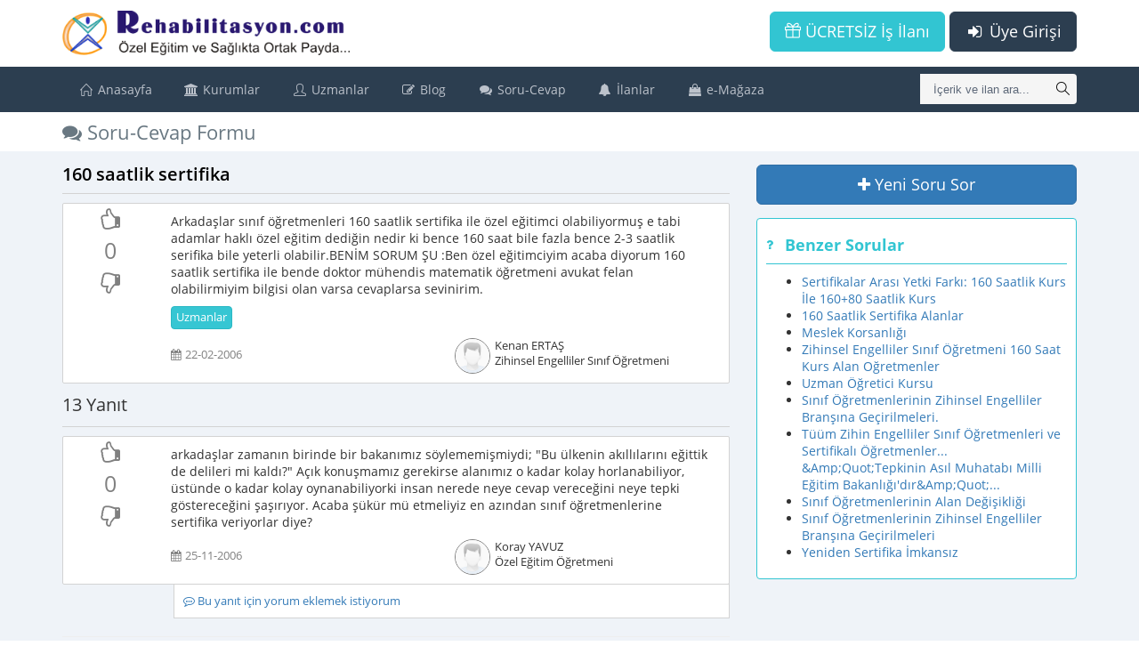

--- FILE ---
content_type: text/html; charset=UTF-8
request_url: https://www.rehabilitasyon.com/soru_cevap/160_saatlik_sertifika-2_DZWtDW_16
body_size: 12243
content:
<!DOCTYPE html>
<!--[if IE 8]> <html lang="en" class="ie8 no-js"> <![endif]-->
<!--[if IE 9]> <html lang="en" class="ie9 no-js"> <![endif]-->
<!--[if !IE]><!-->
<html lang="tr">
    <!--<![endif]-->
    <!-- BEGIN HEAD -->
    <head>
        <meta charset="utf-8" />
		<meta http-equiv="Content-Language" content="tr" />
		<base href='https://www.rehabilitasyon.com/' />
        <title>Soru-Cevap Formu 160 saatlik sertifika</title>
        <meta http-equiv="X-UA-Compatible" content="IE=edge">
		<style>
			body {
			  font-family: "Open Sans", verdana;
			  font-size: 14px;
			}
			i.fa {
				min-width: 13px;
				min-height: 14px;
			}
		</style>
							<link rel="image_src" href="images/user_question.jpg" />
										<meta name="keywords" content="Rehabilitasyon,Özel Eğitim,Sağlık,Uzmanlar" />
							<meta name="description" content="Arkadaşlar sınıf öğretmenleri 160 saatlik sertifika ile özel eğitimci olabiliyormuş e tabi adamlar haklı özel eğitim dediğin nedir ki bence 160 saat bile fazla bence 2-3 saatlik serifika bile yeterli olabilir.BENİM SORUM ŞU :Ben özel eğitimciyim acaba diyorum 160 saatlik sertifika ile bende doktor mühendis matematik öğretmeni avukat felan olabilirmiyim bilgisi olan varsa cevaplarsa sevinirim." />
								<link rel="canonical" hreflang="tr-TR" href="https://www.rehabilitasyon.com/soru_cevap/160_saatlik_sertifika-2_DZWtDW_16"/>
				<meta content="width=device-width, initial-scale=1, maximum-scale=1, user-scalable=no" name="viewport">

		<link rel="preload" href="plugins/metronic/global/fonts/cJZKeOuBrn4kERxqtaUH3VtXRa8TVwTICgirnJhmVJw.woff2" as="font" type="font/woff2" crossorigin="anonymous" />
		<link rel="preload" href="plugins/metronic/global/fonts/u-WUoqrET9fUeobQW7jkRRJtnKITppOI_IvcXXDNrsc.woff2" as="font" type="font/woff2" crossorigin="anonymous" />
		<link rel="preload" href="plugins/metronic/global/plugins/simple-line-icons/fonts/Simple-Line-Icons.woff" as="font" type="font/woff2" crossorigin="anonymous" />
		<link rel="preload" href="plugins/metronic/global/fonts/k3k702ZOKiLJc3WVjuplzOgdm0LZdjqr5-oayXSOefg.woff2" as="font" type="font/woff2" crossorigin="anonymous" />
		<link rel="preload" href="plugins/metronic/global/fonts/k3k702ZOKiLJc3WVjuplzD0LW-43aMEzIO6XUTLjad8.woff2" as="font" type="font/woff2" crossorigin="anonymous" />
		<link rel="preload" href="plugins/metronic/global/fonts/MTP_ySUJH_bn48VBG8sNSugdm0LZdjqr5-oayXSOefg.woff2" as="font" type="font/woff2" crossorigin="anonymous" />
		<link rel="preload" href="plugins/metronic/global/fonts/MTP_ySUJH_bn48VBG8sNSj0LW-43aMEzIO6XUTLjad8.woff2" as="font" type="font/woff2" crossorigin="anonymous" />
		<link rel="preload" href="plugins/metronic/global/fonts/DXI1ORHCpsQm3Vp6mXoaTegdm0LZdjqr5-oayXSOefg.woff2" as="font" type="font/woff2" crossorigin="anonymous" />
				<link rel="preload" href="libs/others/font_awesome/fonts/fontawesome-webfont.woff2?v=4.7.0" as="font" type="font/woff2" crossorigin="anonymous" />
				<link href="tmp/res_62a5061a5ae065276d58d230df144b8d.css?v=1768380062" rel="stylesheet" type="text/css" />
<link href="tmp/res_e4a56569f3f38acb35010b9eff9ce5fb.css?v=1768380062" rel="stylesheet" type="text/css" />
				<link rel="shortcut icon" href="themes/t-metronic/images/favicon.ico" type="image/x-icon" />
		<link rel="manifest" href="https://www.rehabilitasyon.com//manifest.json" crossorigin="use-credentials"/>
		<script>
			if ('serviceWorker' in navigator) {
				window.addEventListener('load', function () {
					navigator.serviceWorker.register('https://www.rehabilitasyon.com/js/sw.js?v=1');
				});
			}
		</script>
	</head>
    <!-- END HEAD -->
	<body class="page-container-bg-solid page-header-top-fixed mode_ ">
	<div class="page-wrapper">
		<div class="page-wrapper-row">
			<div class="page-wrapper-top">
				<!-- BEGIN HEADER -->
				<div class="page-header">
					<!-- BEGIN HEADER TOP -->
															<div class="page-header-top">
						<div class="container">
															<!-- BEGIN LOGO -->
<a href="javascript:;" class="menu-toggler menu-toggler-ust"></a>
<div class="page-logo">
	<a href="https://www.rehabilitasyon.com/">
		<img src="images/logo_yeni.png" class="logo-default"
			height="40" width='258'>
	</a>
</div>
<!-- END LOGO -->
<!-- BEGIN TOP NAVIGATION MENU -->
<div class="top-menu">
	<!-- BEGIN RESPONSIVE MENU TOGGLER -->
	<a href="javascript:;" class="menu-toggler menu-toggler-alt"></a>
	<!-- END RESPONSIVE MENU TOGGLER -->
	<ul class="nav navbar-nav pull-right">
		<!-- BEGIN INBOX DROPDOWN -->
				<!-- END INBOX DROPDOWN -->
	</ul>
				<a href="act/login" class="btn blue-chambray visible-sm visible-md visible-lg btn-lg pull-right">
			<i class="fa fa-fw fa-sign-in"></i> Üye Girişi
		</a>
		<a href="act/guest/free_ads" class="btn green visible-sm visible-md visible-lg btn-lg pull-right"
		   style="margin-right: 5px;">
			<i class="icon-present"></i> ÜCRETSİZ İş İlanı
		</a>
		<a href="act/login" class="btn blue-chambray hidden-sm hidden-md hidden-lg pull-right"
		   style="margin-top: 5px">
			<i class="fa fa-fw fa-sign-in"></i> Giriş
		</a>
		<a href="act/guest/free_ads" class="btn green hidden-sm hidden-md hidden-lg pull-right"
		   style="margin-right: 5px; margin-top: 5px">
			<i class="icon-present"></i> ÜCRETSİZ İş İlanı
		</a>
	</div>
<!-- END TOP NAVIGATION MENU -->
													</div>
					</div>
										<!-- END HEADER TOP -->
											<div class="page-header-menu">
	<div class="container">
												<div class="search-form">
				<div class="input-group">
					<input type="text" class="form-control"
						   placeholder="İçerik ve ilan ara..."
						   name="searchQuery"
						   auto_complete="1"
						   min_length="3"
						   method="SearchAutoComplete"
						   auto_complete_onselect="AramaYap"
						   auto_complete_onfocus="0"
						   auto_complete_onclick="1"
						   auto_complete_emptysearch="*UserHistory*"
						   onkeypress="if (event.keyCode == 13) AramaYap($('[name=searchQuery]'), $('[name=searchQuery]').val());">
					<span class="input-group-btn">
						<a href="javascript:;"
						   onclick="AramaYap($('[name=searchQuery]'), $('[name=searchQuery]').val());"
						   class="btn submit">
							<i class="icon-magnifier"></i>
						</a>
					</span>
				</div>
			</div>
						<!-- BEGIN MEGA MENU -->
			<div class="hor-menu">
				<ul class="nav navbar-nav">
					<li class="menu-dropdown classic-menu-dropdown" aria-haspopup="true">
						<a href="">
							<i class="icon-home"></i> Anasayfa</a></li>
					<li class="menu-dropdown classic-menu-dropdown" aria-haspopup="true">
						<a href="javascript:;">
							<i class="fa fa-university"></i> Kurumlar<span class="arrow"></span></a>
						<ul class="dropdown-menu pull-left">
							<li class="menu-dropdown classic-menu-dropdown" aria-haspopup="true">
								<a class="nav-link" href="kurumlar/ozet">
									<i class="fa fa-dashboard"></i> Genel Bakış</a></li>
							<li class="menu-dropdown dropdown-submenu" aria-haspopup="true">
								<a class="nav-link nav-toggle" href="javascript:;">
									<i class="icon-users"></i> Kurum Listesi
									<span class="arrow"></span>
								</a>
								<ul class="dropdown-menu pull-left">
																																					<li class="menu-dropdown classic-menu-dropdown" aria-haspopup="true">
											<a class="nav-link" href="kurumlar/ozel-egitim-ve-rehabilitasyon-merkezleri">
												<i class="fa fa-wheelchair"></i> Özel Eğitim ve Rehabilitasyon Merkezleri</a>
										</li>
																			<li class="menu-dropdown classic-menu-dropdown" aria-haspopup="true">
											<a class="nav-link" href="kurumlar/ozel-ogretim-kurslari">
												<i class="icon-book-open fa fa-book-open-reader font-green"></i> Özel Öğretim Kursları</a>
										</li>
																			<li class="menu-dropdown classic-menu-dropdown" aria-haspopup="true">
											<a class="nav-link" href="kurumlar/ozel-okullar">
												<i class="fa fa-briefcase"></i> Özel Okullar</a>
										</li>
																			<li class="menu-dropdown classic-menu-dropdown" aria-haspopup="true">
											<a class="nav-link" href="kurumlar/ozel-muhtelif-kurslar">
												<i class="icon-book-open fa fa-book-open font-yellow"></i> Özel Muhtelif Kurslar</a>
										</li>
																			<li class="menu-dropdown classic-menu-dropdown" aria-haspopup="true">
											<a class="nav-link" href="kurumlar/ozel-hastaneler">
												<i class="fa fa-h-square"></i> Özel Hastaneler</a>
										</li>
																			<li class="menu-dropdown classic-menu-dropdown" aria-haspopup="true">
											<a class="nav-link" href="kurumlar/vakiflardernekler">
												<i class="fa fa-cloud"></i> Vakıflar/Dernekler</a>
										</li>
																			<li class="menu-dropdown classic-menu-dropdown" aria-haspopup="true">
											<a class="nav-link" href="kurumlar/diger-kurumlar">
												<i class="fa fa-cloud"></i> Diğer Kurumlar</a>
										</li>
																	</ul>
							</li>
							<li class="menu-dropdown classic-menu-dropdown" aria-haspopup="true">
								<a class="nav-link" href="is_ilanlari/tum_ilanlar">
									<i class="fa fa-bell-o"></i> İş İlanları</a></li>
							<li class="menu-dropdown classic-menu-dropdown" aria-haspopup="true">
								<a class="nav-link" href="kurumlar/haberler">
									<i class="fa fa-bullhorn"></i> Kurumlardan Haberler</a></li>
						</ul>
					</li>
					<li class="menu-dropdown classic-menu-dropdown" aria-haspopup="true">
						<a href="javascript:;">
							<i class="icon-user"></i> Uzmanlar<span class="arrow"></span></a>
						<ul class="dropdown-menu pull-left">
							<li class="menu-dropdown classic-menu-dropdown" aria-haspopup="true">
								<a class="nav-link" href="uzmanlar">
									<i class="fa fa-dashboard"></i> Genel Bakış</a></li>
							<li class="menu-dropdown classic-menu-dropdown" aria-haspopup="true">
								<a class="nav-link" href="is_arayanlar/tum_ilanlar">
									<i class="icon-users"></i> İş Arayanlar</a></li>
							<li class="menu-dropdown classic-menu-dropdown" aria-haspopup="true">
								<a class="nav-link" href="yazarlar">
									<i class="icon-users font-yellow"></i> Yazarlar</a></li>
						</ul>
					</li>
					<li class="menu-dropdown classic-menu-dropdown" aria-haspopup="true">
						<a href="javascript:;">
							<i class="fa fa-pencil-square-o"></i> Blog<span class="arrow"></span></a>
						<ul class="dropdown-menu pull-left">
							<li class="menu-dropdown classic-menu-dropdown" aria-haspopup="true">
								<a class="nav-link" href="populer">
									<i class="fa fa-bookmark font-yellow"></i> Popüler İçerikler</a></li>
							<li class="menu-dropdown classic-menu-dropdown" aria-haspopup="true">
								<a class="nav-link" href="haberler">
									<i class="fa fa-newspaper-o font-yellow-casablanca"></i> Haberler</a></li>
							<li class="menu-dropdown classic-menu-dropdown" aria-haspopup="true">
								<a class="nav-link" href="makaleler">
									<i class="fa fa-edit"></i> Makaleler</a></li>
							<li class="menu-dropdown classic-menu-dropdown" aria-haspopup="true">
								<a class="nav-link" href="etkinlikler">
									<i class="fa fa-calendar"></i> Etkinlikler</a></li>
							<li class="menu-dropdown classic-menu-dropdown" aria-haspopup="true">
								<a class="nav-link" href="dosyalar">
									<i class="fa fa-files-o"></i> Dosyalar</a></li>
							<li class="menu-dropdown classic-menu-dropdown" aria-haspopup="true">
								<a class="nav-link" href="meslekler">
									<i class="fa fa-user-md"></i> Meslek Tanımları</a></li>
							<li class="menu-dropdown classic-menu-dropdown" aria-haspopup="true">
								<a class="nav-link" href="hastaliklar">
									<i class="fa fa-heartbeat"></i> Hastalıklar</a></li>
							<li class="menu-dropdown classic-menu-dropdown" aria-haspopup="true">
								<a class="nav-link" href="sozluk">
									<i class="fa fa-book"></i> Sözlük</a></li>
							<li class="menu-dropdown classic-menu-dropdown" aria-haspopup="true">
								<a class="nav-link" href="sssler">
									<i class="fa fa-question-circle"></i> SSS (Sık Sorulan Sorular)</a></li>
							<li class="menu-dropdown classic-menu-dropdown" aria-haspopup="true">
								<a class="nav-link" href="act/guest/canli_akis">
									<i class="fa fa-television font-green-haze"></i> Canlı Akış</a></li>
						</ul>
					</li>
					<li class="menu-dropdown classic-menu-dropdown" aria-haspopup="true">
						<a class="nav-link" href="soru_cevaplar">
							<i class="fa fa-comments"></i> Soru-Cevap</a></li>
					<li class="menu-dropdown classic-menu-dropdown" aria-haspopup="true">
						<a href="javascript:;">
							<i class="fa fa-bell"></i> İlanlar<span class="arrow"></span></a>
						<ul class="dropdown-menu pull-left">
							<li class="menu-dropdown dropdown-submenu" aria-haspopup="true">
								<a class="nav-link nav-toggle" href="javascript:;">
									<i class="fa fa-bell-o"></i> İş İlanları
									<span class="arrow"></span>
								</a>
								<ul class="dropdown-menu pull-left">
									<li class="menu-dropdown classic-menu-dropdown" aria-haspopup="true">
										<a class="nav-link" href="is_ilanlari/tumu">İş İlanları (Tüm Liste)</a>
									</li>
									<li class="menu-dropdown classic-menu-dropdown" aria-haspopup="true">
										<a class="nav-link" href="is_ilanlari/sehirler">Şehirlere Göre İş İlanları</a>
									</li>
									<li class="menu-dropdown classic-menu-dropdown" aria-haspopup="true">
										<a class="nav-link" href="is_ilanlari/unvanlar">Ünvanlara Göre İş İlanları</a>
									</li>
									<li class="menu-dropdown classic-menu-dropdown" aria-haspopup="true">
										<a class="nav-link" href="is_ilanlari/sehir_unvan">Şehir/Ünvan İş İlanları</a>
									</li>
								</ul>
							</li>
							<li class="menu-dropdown dropdown-submenu" aria-haspopup="true">
								<a class="nav-link nav-toggle" href="javascript:;">
									<i class="icon-users"></i> İş Arayanlar
									<span class="arrow"></span>
								</a>
								<ul class="dropdown-menu pull-left">
									<li class="menu-dropdown classic-menu-dropdown" aria-haspopup="true">
										<a class="nav-link" href="is_arayanlar/tumu">İş Arayanlar (Tüm Liste)</a>
									</li>
									<li class="menu-dropdown classic-menu-dropdown" aria-haspopup="true">
										<a class="nav-link" href="is_arayanlar/sehirler">Şehirlere Göre İş Arayanlar</a>
									</li>
									<li class="menu-dropdown classic-menu-dropdown" aria-haspopup="true">
										<a class="nav-link" href="is_arayanlar/unvanlar">Ünvanlara Göre İş Arayanlar</a>
									</li>
								</ul>
							</li>
							<li class="menu-dropdown classic-menu-dropdown" aria-haspopup="true">
								<a class="nav-link" href="ilanlar/satilik_kurumlar">
									<i class="fa fa-bank"></i> Satılık Kurum İlanları</a></li>
							<li class="menu-dropdown classic-menu-dropdown" aria-haspopup="true">
								<a class="nav-link" href="ilanlar/kurum_arayanlar">
									<i class="fa fa-users"></i> Satılık Kurum Arayanlar</a></li>
							<li class="menu-dropdown classic-menu-dropdown" aria-haspopup="true">
								<a class="nav-link" href="ilanlar/egitmen_ilanlari">
									<i class="fa fa-user"></i> Gölge/Özel Eğitmen İlanları</a></li>
							<li class="menu-dropdown classic-menu-dropdown" aria-haspopup="true">
								<a class="nav-link" href="ilanlar/ozel_ders">
									<i class="fa fa-graduation-cap"></i> Özel Ders İlanları</a></li>
						</ul>
					</li>
					<li class="menu-dropdown classic-menu-dropdown" aria-haspopup="true">
						<a href="javascript:;">
							<i class="fa fa-shopping-bag"></i> e-Mağaza<span class="arrow"></span></a>
						<ul class="dropdown-menu pull-left">
							<li class="menu-dropdown classic-menu-dropdown" aria-haspopup="true">
								<a class="nav-link" href="magazalar">
									<i class="fa fa-shopping-basket"></i> Mağazalar</a></li>
							<li class="menu-dropdown classic-menu-dropdown" aria-haspopup="true">
								<a class="nav-link" href="urunler">
									<i class="fa fa-product-hunt"></i> Ürünler</a></li>
						</ul>
					</li>
				</ul>
			</div>
			<!-- END MEGA MENU -->
			</div>
</div>
									</div>
				<!-- END HEADER -->
			</div>
		</div>
		<div class="page-wrapper-row full-height">
			<div class="page-wrapper-middle">
				<!-- BEGIN CONTAINER -->
				<div class="page-container">
					<!-- BEGIN CONTENT -->
					<div class="page-content-wrapper">
						<!-- BEGIN CONTENT BODY -->
													<div class="page-head">
								<div class="container">
									<!-- BEGIN PAGE BREADCRUMBS -->
																		<!-- END PAGE BREADCRUMBS -->
									<!-- BEGIN PAGE TITLE -->
									<div class="page-title">
										<h1><i class="fa fa-comments"></i> Soru-Cevap Formu</h1>
									</div>
									<!-- END PAGE TITLE -->
								</div>
							</div>
												<!-- BEGIN PAGE CONTENT BODY -->
						<div class="page-content">
							<div class="container">
								<!-- BEGIN PAGE CONTENT INNER -->
								<div class="page-content-inner">
										
	<div class="ers-page-header" page-icon="fa fa-comments">Soru-Cevap Formu 160 saatlik sertifika</div>


<script type='application/ld+json' >{
    "@context": "http:\/\/schema.org",
    "@type": "DiscussionForumPosting",
    "headline": "160 saatlik sertifika",
    "articleBody": "Arkadaşlar sınıf öğretmenleri 160 saatlik sertifika ile özel eğitimci olabiliyormuş e tabi adamlar haklı özel eğitim dediğin nedir ki bence 160 saat bile fazla bence 2-3 saatlik serifika bile yeterli olabilir.BENİM SORUM ŞU :Ben özel eğitimciyim acaba diyorum 160 saatlik sertifika ile bende doktor mühendis matematik öğretmeni avukat felan olabilirmiyim bilgisi olan varsa cevaplarsa ...",
    "datePublished": "2006-02-22T00:00:00+03:00",
    "url": "https:\/\/www.rehabilitasyon.com\/soru_cevap\/160-saatlik-sertifika-2_DZWtDW_16",
    "author": {
        "@type": "Person",
        "name": "Kenan ERTAŞ",
        "url": "https:\/\/www.rehabilitasyon.com\/uzman\/2_CJ8sE3W_19\/kenan-ertas"
    },
    "interactionStatistic": [
        {
            "@type": "InteractionCounter",
            "interactionType": {
                "@type": "CommentAction"
            },
            "userInteractionCount": 14
        },
        {
            "@type": "InteractionCounter",
            "interactionType": {
                "@type": "LikeAction"
            },
            "userInteractionCount": 0
        }
    ],
    "isPartOf": {
        "@type": "DiscussionForum",
        "name": "Rehabilitasyon.com Soru-Cevap Formu"
    },
    "comment": [
        {
            "@type": "comment",
            "text": "arkadaşlar zamanın birinde bir bakanımız söylememişmiydi; \"Bu ülkenin akıllılarını eğittik de delileri mi kaldı?\"  Açık konuşmamız gerekirse alanımız o kadar kolay horlanabiliyor, üstünde o kadar kolay oynanabiliyorki insan nerede neye cevap vereceğini neye tepki göstereceğini şaşırıyor.  Acaba şükür mü etmeliyiz en azından sınıf öğretmenlerine sertifika veriyorlar ...",
            "dateCreated": "2006-02-22T00:00:00+03:00",
            "author": {
                "@type": "Person",
                "name": "Koray YAVUZ",
                "url": "https:\/\/www.rehabilitasyon.com\/uzman\/2_CZWoDZ4_65\/koray-yavuz"
            }
        },
        {
            "@type": "comment",
            "text": "ben şuan söz konusu kursa devam etmekteyim.sevgili özel eğitim öğretmenlerim, sizlere saygı duyuyor ve hak da veriyorum.vakti zamanında ziraat mühendisleri sınıf öğretmeni oldu bu memlekette.günümüzde ise öğretmenlikle hiç alakası olmayan insanlar köylerde vekil öğretmenlik yapmaktalar.bizler bu kurs sonunda tabiki özel eğitimciyiz diye çıkmayacağız ortalığa.bu sizlerin ...",
            "dateCreated": "2006-02-22T00:00:00+03:00",
            "author": {
                "@type": "Person",
                "name": "Nilüfer BİLGİLİ",
                "url": "https:\/\/www.rehabilitasyon.com\/uzman\/2_CZSnCJS_74\/nilufer-bilgili"
            }
        },
        {
            "@type": "comment",
            "text": "birbirimize laf yetiştirerek bu olaya çözüm bulmamız mümkün değil arkadaşlar. bizim burada yaptığımız sadece laf salatası.bu işin çözüm yeri yani asıl muhattabımız meb olmalı çareyi orda aramalıyız. boşyere birbirimizi üzmeyelim.herkesin kendi işini yapması tabiki güzel bişey ama sen kalkar sistemi tıkarsan kim olursa olsun kendini kurtarmak ister.saygılarımla  ",
            "dateCreated": "2006-02-22T00:00:00+03:00",
            "author": {
                "@type": "Person",
                "name": "Ömer AKTÜRK",
                "url": "https:\/\/www.rehabilitasyon.com\/uzman\/2_CJ8vDJO_36\/omer-akturk"
            }
        },
        {
            "@type": "comment",
            "text": "BU İŞ SADECE SEVGİ İŞİ DEĞİLDİR, BİLGİ BECERİ İŞİDİR. BU BÖLÜM İÇİN ÖZEL OLARAK YETİŞTİRİLEN  İNSANLAR BİLE HALA YETERLİ OLAMADIĞINI DÜŞÜNÜRKEN, BİREYSEL ÇABASIYLA KENDİNİ YETİŞTİREBİLECEĞİNİ DÜŞÜNENLER ACABA NE KADAR YETERLİ OLABİLECEKLER MİŞ DOĞRUSU MERAK EDİYORUM... ",
            "dateCreated": "2006-02-22T00:00:00+03:00",
            "author": {
                "@type": "Person",
                "name": "Sultan IŞIK",
                "url": "https:\/\/www.rehabilitasyon.com\/uzman\/2_CZSvDZG_87\/sultan-isik"
            }
        },
        {
            "@type": "comment",
            "text": "evet arakadaşlar samsunbda özel eğitim kongeresin de kime sorsam evet bu sertifika olayına protesto edelim diyor. ankara ve gazi üniversitelerinde kampanya başlatılmış. ama benim anlamadığım bunlara kurslara düne kadar ankara ve gazi üniversiteleri veriyordu. bende anadolu üniversitesinde kampanya düzenlemeye düşünüyorum. hepimiz artık şu özderin varlığına ortaya çıkaralım ...",
            "dateCreated": "2006-02-22T00:00:00+03:00",
            "author": {
                "@type": "Person",
                "name": "Efe ZEYBEK",
                "url": "https:\/\/www.rehabilitasyon.com\/uzman\/2_CJarDJC_61\/efe-zeybek"
            }
        },
        {
            "@type": "comment",
            "text": "fahrettin bey her ne kadar da olsa biz bu işin eğitimini 4 yıl aldık ve şunu kabul etmeniz gerekiyor. belki de bizim bildiğimizin yarısını bilmiyorsunuz. şu anda MEB de çalışmaktayım ve tanıdığım sertifikayla özel eğitim öğretmeni olmuş kişiler var. BEPi bana soruyor. bunu bilmedikten sonra ortada özel eğitim öğretmeniyim diye dolaşmanın hiçbir anlamı yok ama hata sizde ...",
            "dateCreated": "2006-02-22T00:00:00+03:00",
            "author": {
                "@type": "Person",
                "name": "Nihan SEVER",
                "url": "https:\/\/www.rehabilitasyon.com\/uzman\/2_CJ8oDp0_36\/nihan-sever"
            }
        },
        {
            "@type": "comment",
            "text": "neden sizden daha iyi yapan sınıf öğretmenleri var bunu bilmek size pek hoş gelmiyor sanırım ",
            "dateCreated": "2006-02-22T00:00:00+03:00",
            "author": {
                "@type": "Person",
                "name": "Fahrettin YILMAZ",
                "url": "https:\/\/www.rehabilitasyon.com\/uzman\/2_CJ4pE3K_0\/fahrettin-yilmaz"
            }
        },
        {
            "@type": "comment",
            "text": "size önerim kendinizle uğracağınza birazcık olsun sistemi eleştirin...başarılar   ",
            "dateCreated": "2006-02-22T00:00:00+03:00",
            "author": {
                "@type": "Person",
                "name": "Halit ŞAHİN",
                "url": "https:\/\/www.rehabilitasyon.com\/uzman\/2_CZ0pCpW_83\/halit-sahin"
            }
        },
        {
            "@type": "comment",
            "text": " yunus bey demiş ki : para için değil engellilere çare olmak ve onlara az bile olsa bişeler öğretmen için kısacası lütfen şevkimizi kırmayın teşekkürler    e yunus bey o zaman sınıf öğretmenliği görevini yürütürken ücretsiz olarak boş zamanlarınızda zihin engellire çare olup birşeyler öğretebilirsiniz :)   ",
            "dateCreated": "2006-02-22T00:00:00+03:00",
            "author": {
                "@type": "Person",
                "name": "Kenan ERTAŞ",
                "url": "https:\/\/www.rehabilitasyon.com\/uzman\/2_CJ8sE3W_19\/kenan-ertas"
            }
        },
        {
            "@type": "comment",
            "text": "JEOLOJİ ALANINDA DÜNYACA ÜNLÜ BİR BİLİM ADAMIMIZ VAR:CELAL ŞENGÖR.KENDİSİ DÜNYANIN SAYILI BİR ÇOK ÜNİVERSİTELERİNDE DERSLER VERMİŞ BİR KİŞİDİR.ŞU ANDA DA İTÜ DE GÖREV YAPIYOR.CELAL BEY GEÇEN TÜRKİYE'NİN BU EN ÜNLÜ ÜNİVERSİTESİ'NDE KALİTESİZLİĞİN DİZ BOYU OLDUĞUNU ÖNE SÜREREK AYRILMAK İSTEDİĞİNİ BELİRTMİŞ.CELAL BEY DİYOR Kİ;TÜRKİYE DE ÜNİVERSİTE ...",
            "dateCreated": "2006-02-22T00:00:00+03:00",
            "author": {
                "@type": "Person",
                "name": "İsmail YANC",
                "url": "https:\/\/www.rehabilitasyon.com\/uzman\/2_CZ0uDZ0_28\/ismail-yanc"
            }
        },
        {
            "@type": "comment",
            "text": "Ali bey tabiki özel eğitim bir ekip işidir&nbsp; ve bu ekipte işe yarayacak her elemana ihtiyaç vardır ama eğer sınıf öğretmeni özel eğitim öğretmeninin&nbsp;yerine geçiyorsa ben buna karşıyım yönetmelikte düzenleme yapılması gerekir sınıf öğretmenleri okuma yazma&nbsp; öğrencileri.ve öğrenme güçlüğü çeken öğrenciler dışında ağır çocukları almamamlıdır ...",
            "dateCreated": "2006-02-22T00:00:00+03:00",
            "author": {
                "@type": "Person",
                "name": "İbrahim SADİOĞLU",
                "url": "https:\/\/www.rehabilitasyon.com\/uzman\/2_CJCoE30_87\/ibrahim-sadioglu"
            }
        },
        {
            "@type": "comment",
            "text": "kenan kardeşim özel eğitim bir ekip işidir ve bu ekipte işe yarayacak herkese ihtiyaç vardır bunu sende biliyorsun onun için herkesten azami derecede faydalanmak en yararlısıdır 160 saatle kimse özel eğitimci olamaz herkes size ve alanınıza saygı duyuyor ama bırakın yararlı olacak herkes çalışsın sen de doktor falan olma sakın özel eğitimin sizlere ihtiyacı var saygı ve ...",
            "dateCreated": "2006-02-22T00:00:00+03:00",
            "author": {
                "@type": "Person",
                "name": "Ali ATACAN",
                "url": "https:\/\/www.rehabilitasyon.com\/uzman\/2_CJKpCZ4_37\/ali-atacan"
            }
        },
        {
            "@type": "comment",
            "text": "  OLURSUN OLURSUN NEDEN OLMASIN............ ",
            "dateCreated": "2006-02-22T00:00:00+03:00",
            "author": {
                "@type": "Person",
                "name": "Kadir PARLAK",
                "url": "https:\/\/www.rehabilitasyon.com\/uzman\/2_CJCoCJC_27\/kadir-parlak"
            }
        }
    ],
    "publisher": {
        "@type": "Organization",
        "name": "Rehabilitasyon.com",
        "logo": {
            "@type": "ImageObject",
            "url": "https:\/\/www.rehabilitasyon.com\/\/images\/logo_yeni.png"
        }
    }
}</script>
	<div class="row">
		<div class="col-sm-8 question-container">
			<div class="question-title">
				<h2>160 saatlik sertifika</h2>
			</div>
			<div class="question clearfix" question_id="6876">
	<div class="question-content">
		<div class="question-left col-md-2 col-xs-2">
			<div class="voting mt">
				<div>
					<a href="javascript:void(0)" onclick="VotePost(this, 6876, 1);" class="vote-up"
					   title="Bu soru faydalı" data-title='Bu soru faydalı'>
						<i class="fa fa-thumbs-o-up "></i>
					</a>
				</div>
				<div class="VoteTotal">0</div>
				<div>
					<a href="javascript:void(0)" onclick="VotePost(this, 6876, -1);" class="vote-down"
					   title="Bu soru faydasız" data-title='Bu soru faydasız'>
						<i class="fa fa-thumbs-o-down "></i>
					</a>
				</div>
			</div>
					</div>
		<div class="question-right col-md-10 col-xs-10">
						<div class="icerik">Arkadaşlar sınıf öğretmenleri 160 saatlik sertifika ile özel eğitimci olabiliyormuş e tabi adamlar haklı özel eğitim dediğin nedir ki bence 160 saat bile fazla bence 2-3 saatlik serifika bile yeterli olabilir.BENİM SORUM ŞU :Ben özel eğitimciyim acaba diyorum 160 saatlik sertifika ile bende doktor mühendis matematik öğretmeni avukat felan olabilirmiyim bilgisi olan varsa cevaplarsa sevinirim.</div>
			<div class="keywords">
															<a href="soru_cevaplar/Keyword=Uzmanlar"
						   class="btn btn-success">
							Uzmanlar
						</a>
												</div>
			<div class="row clearfix">
				<div class="col-md-6 date">
					<i class="fa fa-calendar"></i> 22-02-2006
				</div>
				<div class="col-md-6 member">
					<img src="images/placeholder-kisi.jpg" data-src="images/avatar_bay.jpg" class="image-lazy MemberPhoto"  />
					Kenan ERTAŞ
					<div>Zihinsel Engelliler Sınıf Öğretmeni</div>
				</div>
			</div>
		</div>
	</div>
</div>
<div class="comments col-xs-offset-2" question_id="6876"  style="display: none;">
		<div class="comment-link">
		<a href="javascript:void(0)" onclick="AddComment(6876);">
			<i class="fa fa-commenting-o"></i> Bu soru için yorum eklemek istiyorum</a>
	</div>
</div>
						<div class="answer-count clearfix">
				<ul class="pagination pagination-sm" style="float: right; margin: 0px;">
			</ul>				13 Yanıt
			</div>
											<div class="question clearfix" question_id="15938">
	<div class="question-content">
		<div class="question-left col-md-2 col-xs-2">
			<div class="voting mt">
				<div>
					<a href="javascript:void(0)" onclick="VotePost(this, 15938, 1);" class="vote-up"
					   title="Bu yanıt faydalı" data-title='Bu yanıt faydalı'>
						<i class="fa fa-thumbs-o-up "></i>
					</a>
				</div>
				<div class="VoteTotal">0</div>
				<div>
					<a href="javascript:void(0)" onclick="VotePost(this, 15938, -1);" class="vote-down"
					   title="Bu yanıt faydasız" data-title='Bu yanıt faydasız'>
						<i class="fa fa-thumbs-o-down "></i>
					</a>
				</div>
			</div>
					</div>
		<div class="question-right col-md-10 col-xs-10">
						<div class="icerik">arkadaşlar zamanın birinde bir bakanımız söylememişmiydi; "Bu ülkenin akıllılarını eğittik de delileri mi kaldı?"
Açık konuşmamız gerekirse alanımız o kadar kolay horlanabiliyor, üstünde o kadar kolay oynanabiliyorki insan nerede neye cevap vereceğini neye tepki göstereceğini şaşırıyor.
Acaba şükür mü etmeliyiz en azından sınıf öğretmenlerine sertifika veriyorlar diye?</div>
			<div class="keywords">
							</div>
			<div class="row clearfix">
				<div class="col-md-6 date">
					<i class="fa fa-calendar"></i> 25-11-2006
				</div>
				<div class="col-md-6 member">
					<img src="images/placeholder-kisi.jpg" data-src="images/avatar_bay.jpg" class="image-lazy MemberPhoto"  />
					Koray YAVUZ
					<div>Özel Eğitim Öğretmeni</div>
				</div>
			</div>
		</div>
	</div>
</div>
<div class="comments col-xs-offset-2" question_id="15938" >
		<div class="comment-link">
		<a href="javascript:void(0)" onclick="AddComment(15938);">
			<i class="fa fa-commenting-o"></i> Bu yanıt için yorum eklemek istiyorum</a>
	</div>
</div>
				<hr size="1" color="gray" noshade>
								<div class="question clearfix" question_id="15875">
	<div class="question-content">
		<div class="question-left col-md-2 col-xs-2">
			<div class="voting mt">
				<div>
					<a href="javascript:void(0)" onclick="VotePost(this, 15875, 1);" class="vote-up"
					   title="Bu yanıt faydalı" data-title='Bu yanıt faydalı'>
						<i class="fa fa-thumbs-o-up "></i>
					</a>
				</div>
				<div class="VoteTotal">0</div>
				<div>
					<a href="javascript:void(0)" onclick="VotePost(this, 15875, -1);" class="vote-down"
					   title="Bu yanıt faydasız" data-title='Bu yanıt faydasız'>
						<i class="fa fa-thumbs-o-down "></i>
					</a>
				</div>
			</div>
					</div>
		<div class="question-right col-md-10 col-xs-10">
						<div class="icerik">ben şuan söz konusu kursa devam etmekteyim.sevgili özel eğitim öğretmenlerim, sizlere saygı duyuyor ve hak da veriyorum.vakti zamanında ziraat mühendisleri sınıf öğretmeni oldu bu memlekette.günümüzde ise öğretmenlikle hiç alakası olmayan insanlar köylerde vekil öğretmenlik yapmaktalar.bizler bu kurs sonunda tabiki özel eğitimciyiz diye çıkmayacağız ortalığa.bu sizlerin emeğine büyük saygısızlık olur.ama biz sınıf öğretmenleri bu konuya sandığınız kadar uzak değiliz.lütfen bizleri eleştirip şevkimizi kırmak yerine sistemi eleştirin.bütün taşlar yerli yerine otursun.hatta bu çabanıza bizlerde kendi alanımızda destek çıkalım.saygılarımla... </div>
			<div class="keywords">
							</div>
			<div class="row clearfix">
				<div class="col-md-6 date">
					<i class="fa fa-calendar"></i> 23-11-2006
				</div>
				<div class="col-md-6 member">
					<img src="images/placeholder-kisi.jpg" data-src="images/avatar_bayan.gif" class="image-lazy MemberPhoto"  />
					Nilüfer BİLGİLİ
					<div>Sınıf Öğretmeni</div>
				</div>
			</div>
		</div>
	</div>
</div>
<div class="comments col-xs-offset-2" question_id="15875" >
		<div class="comment-link">
		<a href="javascript:void(0)" onclick="AddComment(15875);">
			<i class="fa fa-commenting-o"></i> Bu yanıt için yorum eklemek istiyorum</a>
	</div>
</div>
				<hr size="1" color="gray" noshade>
								<div class="question clearfix" question_id="15694">
	<div class="question-content">
		<div class="question-left col-md-2 col-xs-2">
			<div class="voting mt">
				<div>
					<a href="javascript:void(0)" onclick="VotePost(this, 15694, 1);" class="vote-up"
					   title="Bu yanıt faydalı" data-title='Bu yanıt faydalı'>
						<i class="fa fa-thumbs-o-up "></i>
					</a>
				</div>
				<div class="VoteTotal">0</div>
				<div>
					<a href="javascript:void(0)" onclick="VotePost(this, 15694, -1);" class="vote-down"
					   title="Bu yanıt faydasız" data-title='Bu yanıt faydasız'>
						<i class="fa fa-thumbs-o-down "></i>
					</a>
				</div>
			</div>
					</div>
		<div class="question-right col-md-10 col-xs-10">
						<div class="icerik">birbirimize laf yetiştirerek bu olaya çözüm bulmamız mümkün değil arkadaşlar. bizim burada yaptığımız sadece laf salatası.bu işin çözüm yeri yani asıl muhattabımız meb olmalı çareyi orda aramalıyız. boşyere birbirimizi üzmeyelim.herkesin kendi işini yapması tabiki güzel bişey ama sen kalkar sistemi tıkarsan kim olursa olsun kendini kurtarmak ister.saygılarımla </div>
			<div class="keywords">
							</div>
			<div class="row clearfix">
				<div class="col-md-6 date">
					<i class="fa fa-calendar"></i> 19-11-2006
				</div>
				<div class="col-md-6 member">
					<img src="images/placeholder-kisi.jpg" data-src="images/avatar_bay.jpg" class="image-lazy MemberPhoto"  />
					Ömer AKTÜRK
					<div>Zihinsel Engelliler Öğretmeni</div>
				</div>
			</div>
		</div>
	</div>
</div>
<div class="comments col-xs-offset-2" question_id="15694" >
		<div class="comment-link">
		<a href="javascript:void(0)" onclick="AddComment(15694);">
			<i class="fa fa-commenting-o"></i> Bu yanıt için yorum eklemek istiyorum</a>
	</div>
</div>
				<hr size="1" color="gray" noshade>
								<div class="question clearfix" question_id="15682">
	<div class="question-content">
		<div class="question-left col-md-2 col-xs-2">
			<div class="voting mt">
				<div>
					<a href="javascript:void(0)" onclick="VotePost(this, 15682, 1);" class="vote-up"
					   title="Bu yanıt faydalı" data-title='Bu yanıt faydalı'>
						<i class="fa fa-thumbs-o-up "></i>
					</a>
				</div>
				<div class="VoteTotal">0</div>
				<div>
					<a href="javascript:void(0)" onclick="VotePost(this, 15682, -1);" class="vote-down"
					   title="Bu yanıt faydasız" data-title='Bu yanıt faydasız'>
						<i class="fa fa-thumbs-o-down "></i>
					</a>
				</div>
			</div>
					</div>
		<div class="question-right col-md-10 col-xs-10">
						<div class="icerik">BU İŞ SADECE SEVGİ İŞİ DEĞİLDİR, BİLGİ BECERİ İŞİDİR. BU BÖLÜM İÇİN ÖZEL OLARAK YETİŞTİRİLEN  İNSANLAR BİLE HALA YETERLİ OLAMADIĞINI DÜŞÜNÜRKEN, BİREYSEL ÇABASIYLA KENDİNİ YETİŞTİREBİLECEĞİNİ DÜŞÜNENLER ACABA NE KADAR YETERLİ OLABİLECEKLER MİŞ DOĞRUSU MERAK EDİYORUM...</div>
			<div class="keywords">
							</div>
			<div class="row clearfix">
				<div class="col-md-6 date">
					<i class="fa fa-calendar"></i> 19-11-2006
				</div>
				<div class="col-md-6 member">
					<img src="images/placeholder-kisi.jpg" data-src="images/avatar_bayan.gif" class="image-lazy MemberPhoto"  />
					Sultan IŞIK
					<div>Özel Eğitim Öğretmeni</div>
				</div>
			</div>
		</div>
	</div>
</div>
<div class="comments col-xs-offset-2" question_id="15682" >
		<div class="comment-link">
		<a href="javascript:void(0)" onclick="AddComment(15682);">
			<i class="fa fa-commenting-o"></i> Bu yanıt için yorum eklemek istiyorum</a>
	</div>
</div>
				<hr size="1" color="gray" noshade>
								<div class="question clearfix" question_id="15641">
	<div class="question-content">
		<div class="question-left col-md-2 col-xs-2">
			<div class="voting mt">
				<div>
					<a href="javascript:void(0)" onclick="VotePost(this, 15641, 1);" class="vote-up"
					   title="Bu yanıt faydalı" data-title='Bu yanıt faydalı'>
						<i class="fa fa-thumbs-o-up "></i>
					</a>
				</div>
				<div class="VoteTotal">0</div>
				<div>
					<a href="javascript:void(0)" onclick="VotePost(this, 15641, -1);" class="vote-down"
					   title="Bu yanıt faydasız" data-title='Bu yanıt faydasız'>
						<i class="fa fa-thumbs-o-down "></i>
					</a>
				</div>
			</div>
					</div>
		<div class="question-right col-md-10 col-xs-10">
						<div class="icerik">evet arakadaşlar samsunbda özel eğitim kongeresin de kime sorsam evet bu sertifika olayına protesto edelim diyor. ankara ve gazi üniversitelerinde kampanya başlatılmış. ama benim anlamadığım bunlara kurslara düne kadar ankara ve gazi üniversiteleri veriyordu. bende anadolu üniversitesinde kampanya düzenlemeye düşünüyorum. hepimiz artık şu özderin varlığına ortaya çıkaralım . sadcece kongerelerde değilde heryerde adına duyalım. şu uyuyan ndevi uyandırma vakti geçiyor )))))</div>
			<div class="keywords">
							</div>
			<div class="row clearfix">
				<div class="col-md-6 date">
					<i class="fa fa-calendar"></i> 18-11-2006
				</div>
				<div class="col-md-6 member">
					<img src="images/placeholder-kisi.jpg" data-src="images/avatar_bay.jpg" class="image-lazy MemberPhoto"  />
					Efe ZEYBEK
					<div>Zihinsel Engelliler Öğretmeni</div>
				</div>
			</div>
		</div>
	</div>
</div>
<div class="comments col-xs-offset-2" question_id="15641" >
		<div class="comment-link">
		<a href="javascript:void(0)" onclick="AddComment(15641);">
			<i class="fa fa-commenting-o"></i> Bu yanıt için yorum eklemek istiyorum</a>
	</div>
</div>
				<hr size="1" color="gray" noshade>
								<div class="question clearfix" question_id="15369">
	<div class="question-content">
		<div class="question-left col-md-2 col-xs-2">
			<div class="voting mt">
				<div>
					<a href="javascript:void(0)" onclick="VotePost(this, 15369, 1);" class="vote-up"
					   title="Bu yanıt faydalı" data-title='Bu yanıt faydalı'>
						<i class="fa fa-thumbs-o-up "></i>
					</a>
				</div>
				<div class="VoteTotal">0</div>
				<div>
					<a href="javascript:void(0)" onclick="VotePost(this, 15369, -1);" class="vote-down"
					   title="Bu yanıt faydasız" data-title='Bu yanıt faydasız'>
						<i class="fa fa-thumbs-o-down "></i>
					</a>
				</div>
			</div>
					</div>
		<div class="question-right col-md-10 col-xs-10">
						<div class="icerik">fahrettin bey her ne kadar da olsa biz bu işin eğitimini 4 yıl aldık ve şunu kabul etmeniz gerekiyor. belki de bizim bildiğimizin yarısını bilmiyorsunuz. şu anda MEB de çalışmaktayım ve tanıdığım sertifikayla özel eğitim öğretmeni olmuş kişiler var. BEPi bana soruyor. bunu bilmedikten sonra ortada özel eğitim öğretmeniyim diye dolaşmanın hiçbir anlamı yok ama hata sizde değil eğitim sistemimizde.</div>
			<div class="keywords">
							</div>
			<div class="row clearfix">
				<div class="col-md-6 date">
					<i class="fa fa-calendar"></i> 13-11-2006
				</div>
				<div class="col-md-6 member">
					<img src="images/placeholder-kisi.jpg" data-src="images/avatar_bayan.gif" class="image-lazy MemberPhoto"  />
					Nihan SEVER
					<div>Zihinsel Engelliler Öğretmeni</div>
				</div>
			</div>
		</div>
	</div>
</div>
<div class="comments col-xs-offset-2" question_id="15369" >
		<div class="comment-link">
		<a href="javascript:void(0)" onclick="AddComment(15369);">
			<i class="fa fa-commenting-o"></i> Bu yanıt için yorum eklemek istiyorum</a>
	</div>
</div>
				<hr size="1" color="gray" noshade>
								<div class="question clearfix" question_id="13316">
	<div class="question-content">
		<div class="question-left col-md-2 col-xs-2">
			<div class="voting mt">
				<div>
					<a href="javascript:void(0)" onclick="VotePost(this, 13316, 1);" class="vote-up"
					   title="Bu yanıt faydalı" data-title='Bu yanıt faydalı'>
						<i class="fa fa-thumbs-o-up "></i>
					</a>
				</div>
				<div class="VoteTotal">0</div>
				<div>
					<a href="javascript:void(0)" onclick="VotePost(this, 13316, -1);" class="vote-down"
					   title="Bu yanıt faydasız" data-title='Bu yanıt faydasız'>
						<i class="fa fa-thumbs-o-down "></i>
					</a>
				</div>
			</div>
					</div>
		<div class="question-right col-md-10 col-xs-10">
						<div class="icerik">neden sizden daha iyi yapan sınıf öğretmenleri var bunu bilmek size pek hoş gelmiyor sanırım</div>
			<div class="keywords">
							</div>
			<div class="row clearfix">
				<div class="col-md-6 date">
					<i class="fa fa-calendar"></i> 18-09-2006
				</div>
				<div class="col-md-6 member">
					<img src="images/placeholder-kisi.jpg" data-src="images/avatar_bay.jpg" class="image-lazy MemberPhoto"  />
					Fahrettin YILMAZ
					<div>Zihinsel Engelliler Sınıf Öğretmeni</div>
				</div>
			</div>
		</div>
	</div>
</div>
<div class="comments col-xs-offset-2" question_id="13316" >
		<div class="comment-link">
		<a href="javascript:void(0)" onclick="AddComment(13316);">
			<i class="fa fa-commenting-o"></i> Bu yanıt için yorum eklemek istiyorum</a>
	</div>
</div>
				<hr size="1" color="gray" noshade>
								<div class="question clearfix" question_id="11593">
	<div class="question-content">
		<div class="question-left col-md-2 col-xs-2">
			<div class="voting mt">
				<div>
					<a href="javascript:void(0)" onclick="VotePost(this, 11593, 1);" class="vote-up"
					   title="Bu yanıt faydalı" data-title='Bu yanıt faydalı'>
						<i class="fa fa-thumbs-o-up "></i>
					</a>
				</div>
				<div class="VoteTotal">0</div>
				<div>
					<a href="javascript:void(0)" onclick="VotePost(this, 11593, -1);" class="vote-down"
					   title="Bu yanıt faydasız" data-title='Bu yanıt faydasız'>
						<i class="fa fa-thumbs-o-down "></i>
					</a>
				</div>
			</div>
					</div>
		<div class="question-right col-md-10 col-xs-10">
						<div class="icerik">size önerim kendinizle uğracağınza birazcık olsun sistemi eleştirin...başarılar
</div>
			<div class="keywords">
							</div>
			<div class="row clearfix">
				<div class="col-md-6 date">
					<i class="fa fa-calendar"></i> 30-07-2006
				</div>
				<div class="col-md-6 member">
					<img src="images/placeholder-kisi.jpg" data-src="images/avatar_bay.jpg" class="image-lazy MemberPhoto"  />
					Halit ŞAHİN
					<div>Fizyoterapist</div>
				</div>
			</div>
		</div>
	</div>
</div>
<div class="comments col-xs-offset-2" question_id="11593" >
		<div class="comment-link">
		<a href="javascript:void(0)" onclick="AddComment(11593);">
			<i class="fa fa-commenting-o"></i> Bu yanıt için yorum eklemek istiyorum</a>
	</div>
</div>
				<hr size="1" color="gray" noshade>
								<div class="question clearfix" question_id="10339">
	<div class="question-content">
		<div class="question-left col-md-2 col-xs-2">
			<div class="voting mt">
				<div>
					<a href="javascript:void(0)" onclick="VotePost(this, 10339, 1);" class="vote-up"
					   title="Bu yanıt faydalı" data-title='Bu yanıt faydalı'>
						<i class="fa fa-thumbs-o-up "></i>
					</a>
				</div>
				<div class="VoteTotal">0</div>
				<div>
					<a href="javascript:void(0)" onclick="VotePost(this, 10339, -1);" class="vote-down"
					   title="Bu yanıt faydasız" data-title='Bu yanıt faydasız'>
						<i class="fa fa-thumbs-o-down "></i>
					</a>
				</div>
			</div>
					</div>
		<div class="question-right col-md-10 col-xs-10">
						<div class="icerik"> yunus bey demiş ki : para için değil engellilere çare olmak ve onlara az bile olsa bişeler öğretmen için kısacası lütfen şevkimizi kırmayın teşekkürler

e yunus bey o zaman sınıf öğretmenliği görevini yürütürken ücretsiz olarak boş zamanlarınızda zihin engellire çare olup birşeyler öğretebilirsiniz :)
</div>
			<div class="keywords">
							</div>
			<div class="row clearfix">
				<div class="col-md-6 date">
					<i class="fa fa-calendar"></i> 22-06-2006
				</div>
				<div class="col-md-6 member">
					<img src="images/placeholder-kisi.jpg" data-src="images/avatar_bay.jpg" class="image-lazy MemberPhoto"  />
					Kenan ERTAŞ
					<div>Zihinsel Engelliler Sınıf Öğretmeni</div>
				</div>
			</div>
		</div>
	</div>
</div>
<div class="comments col-xs-offset-2" question_id="10339" >
		<div class="comment-link">
		<a href="javascript:void(0)" onclick="AddComment(10339);">
			<i class="fa fa-commenting-o"></i> Bu yanıt için yorum eklemek istiyorum</a>
	</div>
</div>
				<hr size="1" color="gray" noshade>
								<div class="question clearfix" question_id="9698">
	<div class="question-content">
		<div class="question-left col-md-2 col-xs-2">
			<div class="voting mt">
				<div>
					<a href="javascript:void(0)" onclick="VotePost(this, 9698, 1);" class="vote-up"
					   title="Bu yanıt faydalı" data-title='Bu yanıt faydalı'>
						<i class="fa fa-thumbs-o-up "></i>
					</a>
				</div>
				<div class="VoteTotal">0</div>
				<div>
					<a href="javascript:void(0)" onclick="VotePost(this, 9698, -1);" class="vote-down"
					   title="Bu yanıt faydasız" data-title='Bu yanıt faydasız'>
						<i class="fa fa-thumbs-o-down "></i>
					</a>
				</div>
			</div>
					</div>
		<div class="question-right col-md-10 col-xs-10">
						<div class="icerik">JEOLOJİ ALANINDA DÜNYACA ÜNLÜ BİR BİLİM ADAMIMIZ VAR:CELAL ŞENGÖR.KENDİSİ DÜNYANIN SAYILI BİR ÇOK ÜNİVERSİTELERİNDE DERSLER VERMİŞ BİR KİŞİDİR.ŞU ANDA DA İTÜ DE GÖREV YAPIYOR.CELAL BEY GEÇEN TÜRKİYE'NİN BU EN ÜNLÜ ÜNİVERSİTESİ'NDE KALİTESİZLİĞİN DİZ BOYU OLDUĞUNU ÖNE SÜREREK AYRILMAK İSTEDİĞİNİ BELİRTMİŞ.CELAL BEY DİYOR Kİ;TÜRKİYE DE ÜNİVERSİTE YOK.ÜNİVERSİTE OLMAYINCA BU KURUMLARIN MEZUN ETTİKLERİ KİŞİLER DE HALİYLE NİTELİKSİZDİR.
GÖRÜŞLERİNE KATILIN VEYA KATILMAYIN,AMA BEN KATILIYORUM.ŞİMDİ BU BAĞLAMDA SİZLER HANGİ SINIF ÖĞRETMENİNDEN VEYA ÖZEL EĞİTİMCİDEN BAHSEDİYORSUNUZ.BENCE TÜRKİYE DE GEREK SINIF ÖĞRETMENİ GEREKSE ÖZEL EĞİTİM ÖĞRETMENİ YETİŞTİREN DOĞRU DÜRÜST NE BİR KURUM VAR,NE DE ÖĞRETMEN.BOŞUNA BİR BİRİNİZİ YEMEYİN...ÜNİVERSİTE TERCİHLERİNİZ DE ÇOĞUNUZUN EN SON TERCİHİ ÖĞRETMENLİKTİ DEĞİL Mİ?BOŞUNA BİR BİRİMİZİ KANDIRMAYALIM</div>
			<div class="keywords">
							</div>
			<div class="row clearfix">
				<div class="col-md-6 date">
					<i class="fa fa-calendar"></i> 03-06-2006
				</div>
				<div class="col-md-6 member">
					<img src="images/placeholder-kisi.jpg" data-src="images/avatar_bay.jpg" class="image-lazy MemberPhoto"  />
					İsmail YANC
					<div>Diğer</div>
				</div>
			</div>
		</div>
	</div>
</div>
<div class="comments col-xs-offset-2" question_id="9698" >
		<div class="comment-link">
		<a href="javascript:void(0)" onclick="AddComment(9698);">
			<i class="fa fa-commenting-o"></i> Bu yanıt için yorum eklemek istiyorum</a>
	</div>
</div>
				<hr size="1" color="gray" noshade>
								<div class="question clearfix" question_id="8755">
	<div class="question-content">
		<div class="question-left col-md-2 col-xs-2">
			<div class="voting mt">
				<div>
					<a href="javascript:void(0)" onclick="VotePost(this, 8755, 1);" class="vote-up"
					   title="Bu yanıt faydalı" data-title='Bu yanıt faydalı'>
						<i class="fa fa-thumbs-o-up "></i>
					</a>
				</div>
				<div class="VoteTotal">0</div>
				<div>
					<a href="javascript:void(0)" onclick="VotePost(this, 8755, -1);" class="vote-down"
					   title="Bu yanıt faydasız" data-title='Bu yanıt faydasız'>
						<i class="fa fa-thumbs-o-down "></i>
					</a>
				</div>
			</div>
					</div>
		<div class="question-right col-md-10 col-xs-10">
						<div class="icerik"><P>Ali bey tabiki özel eğitim bir ekip işidir&nbsp; ve bu ekipte işe yarayacak her elemana ihtiyaç vardır ama eğer sınıf öğretmeni özel eğitim öğretmeninin&nbsp;yerine geçiyorsa ben buna karşıyım yönetmelikte düzenleme yapılması gerekir sınıf öğretmenleri okuma yazma&nbsp; öğrencileri.ve öğrenme güçlüğü çeken öğrenciler dışında ağır çocukları almamamlıdır her kurumda mutlaka 1 tane özel eğitim öğretmeni olmalıdır ondan sonra tabiki diğer meslek elemanları da çalışmalıdır şu an ki yönetmelikte kurumların özel eğitimci bulundurma zorunluluğu yok sınıf öğretmeniyle bu boşluğu doldurabiliyorlar bu da eğitimin kalitesini düşürüyor saygılar</P></div>
			<div class="keywords">
							</div>
			<div class="row clearfix">
				<div class="col-md-6 date">
					<i class="fa fa-calendar"></i> 25-02-2006
				</div>
				<div class="col-md-6 member">
					<img src="images/placeholder-kisi.jpg" data-src="images/avatar_bay.jpg" class="image-lazy MemberPhoto"  />
					İbrahim SADİOĞLU
					<div>Özel Eğitim Öğretmeni</div>
				</div>
			</div>
		</div>
	</div>
</div>
<div class="comments col-xs-offset-2" question_id="8755" >
		<div class="comment-link">
		<a href="javascript:void(0)" onclick="AddComment(8755);">
			<i class="fa fa-commenting-o"></i> Bu yanıt için yorum eklemek istiyorum</a>
	</div>
</div>
				<hr size="1" color="gray" noshade>
								<div class="question clearfix" question_id="8748">
	<div class="question-content">
		<div class="question-left col-md-2 col-xs-2">
			<div class="voting mt">
				<div>
					<a href="javascript:void(0)" onclick="VotePost(this, 8748, 1);" class="vote-up"
					   title="Bu yanıt faydalı" data-title='Bu yanıt faydalı'>
						<i class="fa fa-thumbs-o-up "></i>
					</a>
				</div>
				<div class="VoteTotal">0</div>
				<div>
					<a href="javascript:void(0)" onclick="VotePost(this, 8748, -1);" class="vote-down"
					   title="Bu yanıt faydasız" data-title='Bu yanıt faydasız'>
						<i class="fa fa-thumbs-o-down "></i>
					</a>
				</div>
			</div>
					</div>
		<div class="question-right col-md-10 col-xs-10">
						<div class="icerik">kenan kardeşim özel eğitim bir ekip işidir ve bu ekipte işe yarayacak herkese ihtiyaç vardır bunu sende biliyorsun onun için herkesten azami derecede faydalanmak en yararlısıdır 160 saatle kimse özel eğitimci olamaz herkes size ve alanınıza saygı duyuyor ama bırakın yararlı olacak herkes çalışsın sen de doktor falan olma sakın özel eğitimin sizlere ihtiyacı var saygı ve sevgilerimle.</div>
			<div class="keywords">
							</div>
			<div class="row clearfix">
				<div class="col-md-6 date">
					<i class="fa fa-calendar"></i> 24-02-2006
				</div>
				<div class="col-md-6 member">
					<img src="images/placeholder-kisi.jpg" data-src="images/avatar_bay.jpg" class="image-lazy MemberPhoto"  />
					Ali ATACAN
					<div>Sınıf Öğretmeni</div>
				</div>
			</div>
		</div>
	</div>
</div>
<div class="comments col-xs-offset-2" question_id="8748" >
		<div class="comment-link">
		<a href="javascript:void(0)" onclick="AddComment(8748);">
			<i class="fa fa-commenting-o"></i> Bu yanıt için yorum eklemek istiyorum</a>
	</div>
</div>
				<hr size="1" color="gray" noshade>
								<div class="question clearfix" question_id="8722">
	<div class="question-content">
		<div class="question-left col-md-2 col-xs-2">
			<div class="voting mt">
				<div>
					<a href="javascript:void(0)" onclick="VotePost(this, 8722, 1);" class="vote-up"
					   title="Bu yanıt faydalı" data-title='Bu yanıt faydalı'>
						<i class="fa fa-thumbs-o-up "></i>
					</a>
				</div>
				<div class="VoteTotal">0</div>
				<div>
					<a href="javascript:void(0)" onclick="VotePost(this, 8722, -1);" class="vote-down"
					   title="Bu yanıt faydasız" data-title='Bu yanıt faydasız'>
						<i class="fa fa-thumbs-o-down "></i>
					</a>
				</div>
			</div>
					</div>
		<div class="question-right col-md-10 col-xs-10">
						<div class="icerik">  OLURSUN OLURSUN NEDEN OLMASIN............</div>
			<div class="keywords">
							</div>
			<div class="row clearfix">
				<div class="col-md-6 date">
					<i class="fa fa-calendar"></i> 22-02-2006
				</div>
				<div class="col-md-6 member">
					<img src="images/placeholder-kisi.jpg" data-src="images/avatar_bay.jpg" class="image-lazy MemberPhoto"  />
					Kadir PARLAK
					<div>Özel Eğitim Öğretmeni</div>
				</div>
			</div>
		</div>
	</div>
</div>
<div class="comments col-xs-offset-2" question_id="8722" >
		<div class="comment-link">
		<a href="javascript:void(0)" onclick="AddComment(8722);">
			<i class="fa fa-commenting-o"></i> Bu yanıt için yorum eklemek istiyorum</a>
	</div>
</div>
				<hr size="1" color="gray" noshade>
						<div class="clearfix">
				<ul class="pagination pagination-sm" style="float: right; margin: 0px;">
			</ul>			</div>
							<div class="answer-count">
					Sorunun yanıtını biliyor musunuz?
				</div>
				<div >
					<div style="margin:10px 0px" class="note note-success">
						<b>Sorunun yanıtını biliyorsanız, lütfen aşağıdaki alanı kullanarak soruyu yanıtlayınız.</b>
						<p>&nbsp;</p>
						<p>Soruyu yanıtlarken:</p>
						<ul>
							<li>Doğrudan soruyu yanıtlayınız, veya soruya verilen diğer yanıtları geliştirecek şekilde
								yanıt veriniz</li>
							<li>Yanıtınızda hakaret, küfür veya kanunlara uygun olmayan paylaşımlar bulunmamalıdır. Buna
								uygun hareket etmeyen üyelerimizin üyelikleri durdurulacaktır</li>
						</ul>
					</div>
					<textarea id="Yanit" style="width: 100%; height: 130px;"></textarea>
					<div style="text-align: right; margin: 5px 0px 20px 0px;">
						<button class="btn btn-primary" onclick="AddAnswer();">
							<i class="fa fa-save"></i> Yanıt ekle
						</button>
					</div>
				</div>
					</div>
		<div class="col-sm-4">
			<button class="btn btn-lg btn-primary btn-block margin-bottom-15" onclick="YeniSoru();">
				<i class="fa fa-plus"></i>
				Yeni Soru Sor
			</button>
			<div class='similar-posts portlet margin-bottom-15 bg-white border-green'
				 style="padding: 10px; border: 1px solid">
				<div class='portlet-title border-green font-green'>
					<div class="caption bold">
						<i class="fa fa-question font-green"></i> Benzer Sorular
					</div>
				</div>
				<div class='portlet-body clearfix'>
					<ul>
											<li class="sim-post">
							<a href="soru_cevap/sertifikalar-arasi-yetki-farki-160-saatlik-kurs-il-2_DJ4qC3W_12">
								Sertifikalar Arası Yetki Farkı: 160 Saatlik Kurs İle 160+80 Saatlik Kurs
							</a>
						</li>
											<li class="sim-post">
							<a href="soru_cevap/160-saatlik-sertifika-alanlar-2_DJ8oD34_80">
								160 Saatlik Sertifika Alanlar
							</a>
						</li>
											<li class="sim-post">
							<a href="soru_cevap/meslek-korsanligi-2_DZWuE0_79">
								Meslek Korsanlığı
							</a>
						</li>
											<li class="sim-post">
							<a href="soru_cevap/zihinsel-engelliler-sinif-ogretmeni-160-saat-kurs--2_DJ4qCp8_42">
								Zihinsel Engelliler Sınıf Öğretmeni 160 Saat Kurs Alan Oğretmenler
							</a>
						</li>
											<li class="sim-post">
							<a href="soru_cevap/uzman-ogretici-kursu-2_DJ4uCpO_69">
								Uzman Öğretici Kursu
							</a>
						</li>
											<li class="sim-post">
							<a href="soru_cevap/sinif-ogretmenlerinin-zihinsel-engelliler-bransina-2_DZOqDW_5">
								Sınıf Öğretmenlerinin Zihinsel Engelliler Branşına Geçirilmeleri.
							</a>
						</li>
											<li class="sim-post">
							<a href="soru_cevap/tuum-zihin-engelliler-sinif-ogretmenleri-ve-sertif-2_CpKrC3K_61">
								Tüüm Zihin Engelliler Sınıf Öğretmenleri ve Sertifikalı Öğretmenler... &Amp;Quot;Tepkinin Asıl Muhatabı Milli Eğitim Bakanlığı'dır&Amp;Quot;...
							</a>
						</li>
											<li class="sim-post">
							<a href="soru_cevap/sinif-ogretmenlerinin-alan-degisikligi-2_D3CuC3K_96">
								Sınıf Öğretmenlerinin Alan Değişikliği
							</a>
						</li>
											<li class="sim-post">
							<a href="soru_cevap/sinif-ogretmenlerinin-zihinsel-engelliler-bransina-2_CZGqCG_79">
								Sınıf Öğretmenlerinin Zihinsel Engelliler Branşına Geçirilmeleri
							</a>
						</li>
											<li class="sim-post">
							<a href="soru_cevap/yeniden-sertifika-imkansiz-2_CpGrCpa_40">
								Yeniden Sertifika İmkansız 
							</a>
						</li>
										</ul>
				</div>
			</div>
					</div>
	</div>

	<div id="CommentForm" style="display: none;">
		<div class="comment-form" style="margin-top: 10px;">
			<div class="note note-warning" style="margin-bottom: 3px">
				Yazdığınız yorum, sorulan soruya veya ilgili gönderiye bir yanıt değildir. Yorum kısmında
				verilen bilgiler, gönderi içindeki eksik, hatalı veya anlaşılması
				zor durumları belirtmek amaçlı kullanılmalıdır.
			</div>
			<textarea style="width: 100%;"
					  basic_toolbar="1"></textarea>
			<div style="text-align: right; margin:10px 0px;">
				<button class="btn btn-danger btn-sm" onclick="$(this).parents('.comment-form:first').hide();">
					<i class="fa fa-ban"></i> Vazgeç
				</button>
				<button class="btn btn-success btn-sm" onclick="SaveComment(this);">
					<i class="fa fa-save"></i> Kaydet
				</button>
			</div>
		</div>
	</div>

	<div class="comment-template" style="display: none;">
				<div class="comment">
			<div class="Icerik"></div>
			<div><a href=""></a>
				&nbsp; - &nbsp; Bugün
				&nbsp; - &nbsp;
				<button class="btn btn-danger btn-xs" onclick="DeleteComment(this);">
					<i class="fa fa-remove"></i> Yorumu sil
				</button>
			</div>
		</div>
	</div>

	<script>
function ShowLoginWarning()
{
	var dialog = $('#LoginWarning').modal();
}
</script>
		<div id="LoginWarning" class="modal modal-warning fade" role="dialog">
  <div class="modal-dialog">
    <!-- Modal content-->
    <div class="modal-content">
      <div class="modal-header">
        <button type="button" class="close" data-dismiss="modal">&times;</button>
        <h4 class="modal-title">Siteye Giriş</h4>
      </div>
      <div class="modal-body">
		<div style='text-align: center; font-weight: bold;'>
			Bu işlemi yapmak için siteye <u>Kişisel Giriş</u> yapmanız gerekmektedir.
		</div>
		<div class="row" style="margin:0px; padding-top: 20px;">
			<div class="col-md-6" style="border-right:1px solid gray; padding: 10px; text-align: center;">
				Zaten üye misiniz?
				<div style="margin-top: 10px;">
					<button class="btn btn-success" style="width: 50%;"
							onclick="window.location.href = 'act/login/type=3';">
						<i class="fa fa-sign-in"></i> Giriş yap
					</button>
				</div>
			</div>
			<div class="col-md-6" style="padding: 10px; text-align: center;">
				Henüz üye değilseniz:
				<div style="margin-top: 10px;">
					<button class="btn btn-success" style="width: 50%;"
							onclick="window.location.href = 'act/guest/yeni_uyelik';">
						<i class="fa fa-user-plus"></i> Üye ol
					</button>
				</div>
			</div>
		</div>
				<div class="text-center margin-top-20 margin-bottom-20">
			<div style="margin-bottom: 10px">Facebook, Google veya LinkedIn hesabınız var mı? </div>
			<a class="btn blue-steel " onclick="FBLogin();"
			   id="facebook-login" >
				<i class="fa fa-facebook" style="margin-right: 10px"></i>
				Facebook ile giriş
			</a>
			&nbsp;
			<a class="btn red" onclick="GoogleLogin();"
			   id="google-login" >
				<i class="fa fa-google" style="margin-right: 10px"></i>
				Google ile giriş
			</a>
			&nbsp;
			<a class="btn blue" onclick="LinkedInLogin();"
			   id="google-login" >
				<i class="fa fa-linkedin" style="margin-right: 10px"></i>
				LinkedIn ile giriş
			</a>
		</div>
		<script>FacebookSdkLoad = true;</script>
		      </div>
      <div class="modal-footer">
		  <button class='btn' data-dismiss="modal">Kapat</button>
      </div>
    </div>

  </div>
</div>


																																																
										
																				
																																					</div>
								<!-- END PAGE CONTENT INNER -->
							</div>
						</div>
						<!-- END PAGE CONTENT BODY -->
						<!-- END CONTENT BODY -->
					</div>
					<!-- END CONTENT -->
				</div>
				<!-- END CONTAINER -->
			</div>
		</div>
					<div class="page-wrapper-row">
				<div class="page-wrapper-bottom">
					<!-- BEGIN FOOTER -->
<!-- BEGIN PRE-FOOTER -->
<div class="page-prefooter">
	<div class="container">
		<div class="row">
			<div class="col-md-3 col-sm-6 col-xs-12 footer-block footer-hakkinda">
				<div class="foot-title">SİTE HAKKINDA</div>
				<ul style="padding-left: 10px;">
					<li><a href="act/guest/hakkimizda">Hakkımızda</a></li>
					<li><a href="act/guest/hakkimizda/t=privacy">Güvenlik/Gizlilik</a></li>
					<li><a href="act/guest/oneri">Öneri ve İstekleriniz</a></li>
					<li><a href="act/guest/iletisim">İletişim</a></li>
				</ul>
			</div>
			<div class="col-md-3 col-sm-6 col-xs-12 footer-block">
				<div class="foot-title">FAYDALI LİNKLER</div>
				<ul style="padding-left: 10px;">
					<li><a href="act/guest/siteler">Resmi Siteler</a></li>
					<li><a href="mevzuatlar">Rehabilitasyon Mevzuatı</a></li>
					<li><a href="kisisel_verilerin_korunmasi">Kişisel Verilerin Korunması Kanunu</a></li>
				</ul>
			</div>
			<div class="col-md-3 col-sm-6 col-xs-12 footer-block">
				<div class="foot-title">İLETİŞİM</div>
				<address class="margin-bottom-40">
					TEL: 0850 420 27 04 <br />
					<a href="javascript:void(0)"
					   onclick="a='@';window.location.href='mailto:info' + a + 'rehabilitasyon' + '.com';Page.CloseProcessingMessage();">
						info<i class="fa fa-at"></i>rehabilitasyon.com
					</a>
				</address>
			</div>
															<div class="col-md-3 col-sm-6 col-xs-12 footer-block footer-sitemizde">
				<div class="foot-title">ŞU AN SİTEMİZDE</div>
				<ul style="padding-left: 10px;">
											<li>
							347 Ziyaretçi
						</li>
																<li>
							4 Kurumsal Üye
						</li>
																<li>
							5 Uzman Üye
						</li>
										<li>
						<a href="onlines">
							Toplam 356 Kişi Var</a>
					</li>

				</ul>
			</div>
		</div>
	</div>
</div>
<!-- END PRE-FOOTER -->
<!-- BEGIN INNER FOOTER -->
<div class="page-footer">
	<div class="container">
		<div class="col-md-4">
			Toplam Ziyaretçi Sayısı <b style="color: white;">55.484.942 Kişi</b>
		</div>
		<div class="col-md-3">
			Bugünkü Ziyaretçi Sayısı <b style="color: white;">14.621 Kişi</b>
		</div>
		<div class="col-md-5 text-right">
			2002 - 2026 &copy;
			<a target="_blank" href="https://fast-yazilim.com">Fast Yazılım</a>
		</div>
	</div>
</div>
<div class="scroll-to-top">
	<i class="icon-arrow-up"></i>
</div>
<!-- END INNER FOOTER -->
<!-- END FOOTER -->				</div>
			</div>
		
	</div>
	<script>var LIBS_URL='libs/';</script>

<script>var SELECTED_LANG='tr';</script>

<script type="text/javascript" src="tmp/res_d8456bd6e645eb996b67ef99c64d49d8.js?v=1768380062"></script>
<script type="text/javascript" src="tmp/res_fa9b69cb7a94b5d7e6b1c82e60242d5c.js?v=1768380062"></script>
<script>
USE_BS_UI=true;
UseRewriteAct=true;
isSuperAdmin=false;
PageNotifications = String.DecodeEntities(JSON.parse(String.CleanMsWordChars('{}', true)), false);
CALISMA_URL=`https://www.rehabilitasyon.com/`;
adminWasLoggedIn=``;
KisiSehir=``;
UserIsNotReal=`1`;
MemberLoggedin=`0`;
RowTimeStampVal=``;
ORIGINAL_URL=`?act=guest&act2=soru_cevap&act3=detay&id=6876`;
DbModel_CustomSaveFunc=``;
CurrTheme=`t-metronic`;
DECIMAL_SEPARATOR=`,`;
THOUSAND_SEPARATOR=`.`;
PAGE_ICON=`fa fa fa-comments`;
if (typeof Page == 'object') Page.Params = Page.GetParameters();
</script>
	<script>
	var CssList = [
		'<link href="libs/others/font_awesome/css/font-awesome.min.css" rel="stylesheet" type="text/css" />',
		'<link href="plugins/metronic/global/css/google-font.css?v=1726320083" rel="stylesheet" type="text/css" />',
		'<link href="plugins/metronic/global/plugins/simple-line-icons/simple-line-icons.min.css?v=1726320078" rel="stylesheet" type="text/css" />'
	];
</script>
<script>
	const installButton = document.getElementById('install-app');
	if (installButton)
	{
		let beforeInstallPromptEvent;
		window.addEventListener("beforeinstallprompt", function(e) {
			e.preventDefault();
			beforeInstallPromptEvent = e;
			installButton.style.display = 'block';
			installButton.addEventListener("click", function() {
				e.prompt();
			});
			installButton.hidden = false;
		});
		installButton.addEventListener("click", function() {
			beforeInstallPromptEvent.prompt();
		});
	}
</script>
<div id="DIV_PopupLayer" style="display: none;" title="">
	<iframe style="width: 100%; height: 100%; min-height: 200px; border:0;"></iframe>
</div>

<div id="AdVideoModal" style="display: none;" title="Youtube Video">
	<iframe style="width: 100%; height: 500px; border:0;" allow="autoplay; encrypted-media"></iframe>
</div></body>
</html>

